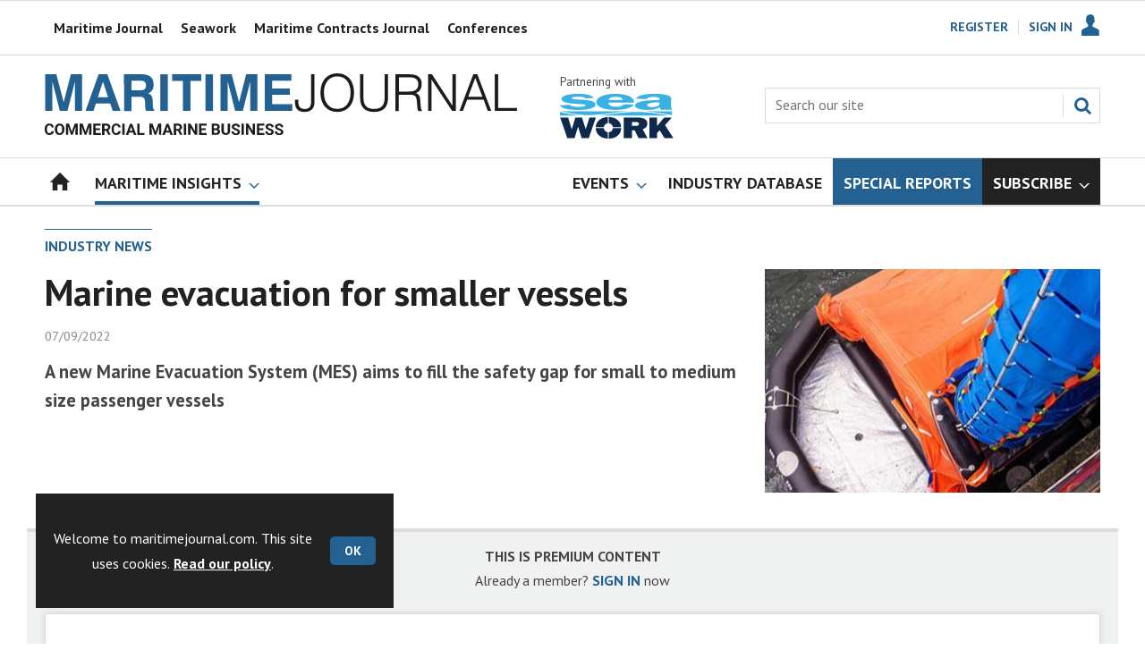

--- FILE ---
content_type: text/html; charset=utf-8
request_url: https://www.maritimejournal.com/industry-news/marine-evacuation-for-smaller-vessels/1476172.article
body_size: 22609
content:

<!DOCTYPE html>
<html lang="en">
<head>
	<meta charset="utf-8">
<link rel="preload" as="style" href="/Magazine/core.css?p=7875617672494637">
<link rel="preload" as="script" href="/Magazine/core.js?p=7875617672494637">
	
	<link rel="preload" as="image" href="https://d3oegytn6n7k3n.cloudfront.net/Pictures/100x67/0/2/6/264026_mes_61290_crop.jpg" imagesrcset="https://d3oegytn6n7k3n.cloudfront.net/Pictures/100x67/0/2/6/264026_mes_61290_crop.jpg 100w,https://d3oegytn6n7k3n.cloudfront.net/Pictures/380x253/0/2/6/264026_mes_61290_crop.jpg 380w" imagesizes="(max-width:767px) 100px, 380px" />

	
	



<title>Marine evacuation for smaller vessels | News | Maritime Journal</title>
<meta name="description" content="A&nbsp;new Marine Evacuation System&nbsp;(MES) aims to fill the safety gap for small to medium size passenger vessels" />
<meta name="viewport" content="width=device-width, initial-scale=1" />


<meta name="momentnowdate" content="2026-01-18 09:44:20.691"/>
<meta name="momentlocale" content="en-gb"/>
<meta name="momentlocaleformat" content="DD/MM/YYYY"/>
<meta name="momentrelative" content="false"/>
<meta name="momentrelativeformat" content="YYYY,MM,DD"/>
<meta name="momentrelativemorethan" content="10"/>

	
	
	<meta name="robots" content="noarchive" />
<meta name="pubdate" content="Wed, 07 Sep 2022 11:23 GMT" />
<link rel="canonical" href="https://www.maritimejournal.com/industry-news/marine-evacuation-for-smaller-vessels/1476172.article" />
<meta name="blockthis" content="blockGA" />
<meta name="showwallpaper" content="true" />
<meta name="navcode" content="250" />
<meta name="primarynavigation" content="Industry News ,Maritime Insights" />	
	
	<meta property="og:title" content="Marine evacuation for smaller vessels" />
<meta property="og:type" content="Article" />
<meta property="og:url" content="https://www.maritimejournal.com/industry-news/marine-evacuation-for-smaller-vessels/1476172.article" />
<meta property="og:site_name" content="Maritime Journal" />
<meta property="og:description" content="A new Marine Evacuation System (MES) aims to fill the safety gap for small to medium size passenger vessels" />
<meta property="og:image:width" content="1024" />
<meta property="og:image:height" content="536" />
<meta property="og:image" content="https://d3oegytn6n7k3n.cloudfront.net/Pictures/1024x536/0/2/6/264026_mes_61290_crop.jpg" />
<meta property="og:image:alt" content="The new MES solution builds on Survitec’s success and growing market share in the larger cruise ship market" />
<meta property="og:image" content="https://d3oegytn6n7k3n.cloudfront.net/Pictures/1024x536/0/2/4/264024_mes_61290.jpg" />
<meta property="og:image:alt" content="The new MES solution builds on Survitec’s success and growing market share in the larger cruise ship market" />

<meta property="twitter:card" content="summary_large_image" />
<meta property="twitter:title" content="Marine evacuation for smaller vessels" />
<meta property="twitter:description" content="A new Marine Evacuation System (MES) aims to fill the safety gap for small to medium size passenger vessels" />
<meta property="twitter:image:src" content="https://d3oegytn6n7k3n.cloudfront.net/Pictures/1120xAny/0/2/6/264026_mes_61290_crop.jpg" />
<meta property="twitter:image:alt" content="The new MES solution builds on Survitec’s success and growing market share in the larger cruise ship market" />	

	
<link rel="icon" href="/magazine/dest/graphics/favicons/favicon-32x32.png" />
<!--[if IE]><link rel="shortcut icon" href="/magazine/dest/graphics/favicons/favicon.ico" /><![endif]-->
<link rel="apple-touch-icon-precomposed" href="/magazine/dest/graphics/favicons/apple-touch-icon-precomposed.png" />
<meta name="msapplication-TileImage" content="/magazine/dest/graphics/favicons/mstile-144x144.png" />
<meta name="msapplication-TileColor" content="#ffffff" />
	
	<link href="/Magazine/core.css?p=7875617672494637" rel="stylesheet" type="text/css">
<link href="/Magazine/print.css?p=7875617672494637" rel="stylesheet" type="text/css" media="print">


	
<script src="https://cdnjs.cloudflare.com/ajax/libs/jquery/3.4.1/jquery.min.js" integrity="sha256-CSXorXvZcTkaix6Yvo6HppcZGetbYMGWSFlBw8HfCJo=" crossorigin="anonymous" referrerpolicy="no-referrer"></script>
	
<script>var newLang={"more":{"default":"Show more","searchtype":"Show more","searchdates":"Show more"},"less":{"default":"Show fewer","searchtype":"Show fewer","searchdates":"Show fewer"},"show":{"default":"show"},"hide":{"default":"hide"},"caption":{"show":"show caption","hide":"hide caption"},"carousel":{"play":"play slideshow","pause":"pause slideshow"}};</script>
	<script type="text/javascript">
					var IPState = {
					
						useripstate: false,
						useripname: ''
						
					};
				</script>
<script type="text/javascript">
          
					window.dataLayer = window.dataLayer || [];
					window.dataLayer.push({'StoryID':'1476172'});
					window.dataLayer.push({'StoryFormatProperty':'N'});
					
					window.dataLayer.push({'StoryCategories':'|Accessories &amp; Equipment|'});
					
					window.dataLayer.push({'StoryLayout':'Standard'});
					window.dataLayer.push({'StoryWidth':'standard width'});
					
					
					window.dataLayer.push({'StoryLayoutCode':'1'});
					
					window.dataLayer.push({'StoryFormatCode':'1096'});
					
					window.dataLayer.push({'StoryTypeCode':'1034'});
					
					window.dataLayer.push({'StoryCategoriesCodes':'|460004|'});
					
					window.dataLayer.push({'StoryFullNavPath':'|1|163|250|'});
					       
					window.dataLayer.push({'UserID':undefined});
					window.dataLayer.push({'NavCode':'250'});
					window.dataLayer.push({'MicrositeNavCode':'-1'});
					window.dataLayer.push({'NavKey':'250'});
          
          window.dataLayer.push({'NavigationAreaNavCode':'163'});
          </script>
<script type="text/javascript">
//dataLayer array declaration
window.dataLayer = window.dataLayer || [];
window.dataLayer.push({'UserStateLoggedIn':'False'});
window.dataLayer.push({'AccessStatus':'Denied'});
window.dataLayer.push({'Template':'Story'});
window.dataLayer.push({'Pubcode':'2'});
window.dataLayer.push({'PublicationName':'Maritime Journal'});
window.dataLayer.push({'Title':'Marine evacuation for smaller vessels | News'});
window.dataLayer.push({'StoryAccessControl':'Private'});
window.dataLayer.push({'StoryFormat':'Article'});
window.dataLayer.push({'StoryType':'News'});
window.dataLayer.push({'Headline':'Marine evacuation for smaller vessels'});
window.dataLayer.push({'LongHeadline':undefined});
window.dataLayer.push({'Intro':'A new Marine Evacuation System (MES) aims to fill the safety gap for small to medium size passenger vessels'});
window.dataLayer.push({'Catchline':undefined});
window.dataLayer.push({'Synopsis':undefined});
window.dataLayer.push({'Standfirst':'A new Marine Evacuation System (MES) aims to fill the safety gap for small to medium size passenger vessels.'});
window.dataLayer.push({'Answer':undefined});
window.dataLayer.push({'Source':undefined});
window.dataLayer.push({'Refs':undefined});
window.dataLayer.push({'Class':undefined});
window.dataLayer.push({'Credits':undefined});
window.dataLayer.push({'Postscript':undefined});
window.dataLayer.push({'PrimaryNav':'|Main navigation|Maritime Insights|Industry News|'});
window.dataLayer.push({'PrimaryNavCurrent':'Industry News'});
window.dataLayer.push({'FullNavPath':'|1|163|250|'});
window.dataLayer.push({'PrimaryNavCodeCurrent':'250'});
window.dataLayer.push({'CategoryCodes':'|460004|'});
window.dataLayer.push({'Tags':'|Safety|Survitec|Survival|MES|Marine Evacuation System|Life Preservation|'});
window.dataLayer.push({'Bylines':undefined});
window.dataLayer.push({'IssueDate':'15-06-2021'});
window.dataLayer.push({'IssueDateTime':'15-06-2021 15:17:28'});
window.dataLayer.push({'PublishDate':'07-09-2022'});
window.dataLayer.push({'PublishDateTime':'07-09-2022 11:23:00'});
window.dataLayer.push({'BrowseJobsURL':undefined});
window.dataLayer.push({'PartyActiveProductIDs':undefined});
</script>
	<link href='https://fonts.googleapis.com/css?family=PT+Sans:400,700&display=swap' rel='stylesheet' type='text/css'>


<!-- START styles for subsPromo -->
<style>

	.grid .spinVideo .videoPreview-container .videoPreview-details .videoPreview-social-sharing ul{
		display: flex;
		gap: 5px;
		justify-content: center;
	}
	.desktopNavigation ul.main > li.highlightnav-brand {
		background-color: #236192;
	}
	.desktopNavigation ul.main > li.highlightnav-brand span, .desktopNavigation ul.main > li.highlightnav-brand span:hover {
		color: #fff;
	}
	.desktopNavigation ul.main > li.hasChildren.highlightnav-brand > a > span::before, .desktopNavigation ul.main > li.hasChildren.highlightnav-brand > span::before, .i-navigation-dropdown-sub {
		background-position: -459px -517px;
	}
	.desktopNavigation ul.main > li.hasChildren.highlightnav-brand > a > span::after, .desktopNavigation ul.main > li.hasChildren.highlightnav-brand > span::after, .i-navigation-dropdown-hover-sub {
		background-position: -445px -517px;
	}
	.subsPromo.container {
		background-color: #F0F2F2;
		overflow: hidden;
		position: relative;
	}
	.subsPromo.container h2 {
		background-color: #236192;
		color: #fff;
		padding: 17px 120px 60px 20px;
		font-weight: 400;	
		text-transform: uppercase;
	}
	.subsPromo.container h2 span {		 
		font-weight: 700;
	}
	.subsPromo.container h3 {
		color: #222;
		margin-bottom: 12px;
	}
	.subsPromo.container .sleeve {
		background-color: #fff;
		padding: 20px;
		margin: -60px 20px 20px;
	}
	.subsPromo.container .sleeve .column.left p {
		margin-bottom: 22px;
	}
	.subsPromo.container .sleeve .column.left p strong {

		font-weight: 700;
	}
	.subsPromo.container .sleeve .column.left p.reduceMargin {
		margin-bottom: 10px;
	}
	.subsPromo.container .sleeve .column .promoImage {
		display: none;
	}

	.ad-style1 .sleeve>div {
		padding: 0px;
	}	


	@media screen and (min-width: 768px) {
		.subsPromo.container h3 {
			margin-bottom: 20px;
		}
		.subsPromo.container .sleeve .column.left p {
			margin-bottom: 30px;
		}

	}
	@media screen and (min-width: 1024px) {
		.subsPromo.container .sleeve .row {
			display: flex;
			flex-direction: row;
			flex-wrap: wrap;
			width: 100%;
		}
		.subsPromo.container .sleeve .column {
			display: flex;
			flex-direction: column;
			flex-basis: 100%;
			flex: 1;
		}
		.subsPromo.container .sleeve .column.left {
			padding-right: 15%;
		}
		.subsPromo.container .sleeve .column .promoImage {
			display: block;
			position: absolute;
			right: 70px;
			bottom: -10px;
			margin-bottom: 0;
		}
	}

	@media screen and (min-width: 1280px) {
		.subsPromo.container .sleeve .column.left {
			padding-right: 5%;
		}
	}

	img .img_ad {
		width: 1180px!important;
		height: 140px!important;
	}

	.grid .gridLayout ul li h2 {
		font-size: 1.15rem;
		line-height: 1.302rem;
	}

</style>
<!-- END styles for subsPromo -->

<!-- Accordion Styles -->
<style>
	.accordion {
		background-color: #eee;
		color: #444;
		cursor: pointer;
		padding: 18px;
		width: 100%;
		border: none;
		text-align: left;
		outline: none;
		font-size: 15px;
		transition: 0.4s;
		border-radius: 6px;
		position: relative;
		display: -webkit-box;
		display: -ms-flexbox;
		display: flex;
		-webkit-box-align: center;
		-ms-flex-align: center;
		align-items: center;
	}

	.accordion:after {
		content: '';
		position: absolute;
		right: 20px;
		transform: rotate(0deg);
		transition: transform 250ms;
		width: 0;
		height: 0;
		border-style: solid;
		border-width: 8px 0 8px 9px;
		border-color: transparent transparent transparent #888;
	}

	.accordion.active:after {
		transform: rotate(90deg);
	}

	.accordion.active + .panel {
		max-height: 600px;
		overflow: auto;
	}

	.accordion.active .vector-icon {
		transform: rotate(90deg);
	}

	.accordion.active, .accordion:hover {
		background-color: #ccc; 
	}

	.accordion+.panel {
		padding: 0 18px;
		max-height: 0;
		background-color: white;
		overflow: hidden;
		transition: max-height linear 250ms;
	}

</style>
<!-- Accordion Styles End -->

<!-- Fixes applied -->
<style>

	/* Change video player black background to something else - default of #0000 is fully transparent black */
	:root {
		--video-layout-page-colour: #0000;
	}

	.storyLayout.video ~ .videoTop {
		background-color: var(--video-layout-page-colour) !important;
	}

	.storyLayout.video ~ .videoTop .inner-sleeve {
		background-color: var(--video-layout-page-colour) !important;
	}

	/* Story Title */

	.storyLayout.video ~ .videoTop .story_title h1 {
		color: #222;
	}

	/* Primary Nav */

	.storyLayout.video ~ .videoTop .byline a, .storyLayout.video ~ .videoTop .storyPrimaryNav a {
		color: #236192;
		border-top: 1px solid #236192;
	}

	/* Related Videos */

	.storyLayout.video ~ .videoTop .relatedvideos .extras_heading h3 {
		color: #222;
	}

	.storyLayout.video ~ .videoTop .relatedvideos ul li .storyDetails h3 a {
		color: #222;
	}

	/* small lines */

	.videoStory-aside::before {
		background-color: #236192 !important;
	}
	.storyLayout.video ~ .videoTop .relatedvideos .extras_heading {
		margin-left: 10px;
		border-top: 1px solid #236192 !important;
	}

	/* Margin */
	.videoTop {
		margin-bottom:0px !important;
	}

	.masthead .leaderboard {
		padding: 0 !important;
	}

	a.button {
		text-decoration: none !important;
	}

	a.button:hover {
		color: #fff !important;
	}

	.storyLayout.video ~ .videoTop .byline a:hover {
		color: #222;
	}
	/* END video custom colours */

	/* Makes dropdown menu adjust to fit the height of content */
	.desktopNavigation .dropdown>.inner-sleeve {
		height: 100%;
		overflow: hidden;
	}
	/* END dropdown menu */

	@media screen and (min-width: 1024px){
		.masthead .mast {
			padding: 20px 0 20px;
		}
		#wrapper_sleeve {
			margin-top: 25px;
		}
		body:not(.story-full-layout) .tab-widget-5 {
			min-height: 500px !important; 
		}
		.dt-ad-140 {
			min-height:140px;
		}
	}

	/* Audio Stories Height Fix */
	.audioblock iframe{
		height:100px;
	}

	@media screen and (min-width: 1205px){
		.audioblock iframe{
			height:160px;
		}
	}

	@media screen and (max-width: 1024px) and (min-width: 808px){
		.audioblock iframe{
			height:160px;
		}
	}
	/* END Audio Stories Height Fix */


	/* Enable smooth scrolling with jump links */

	html {
		scroll-behavior: smooth;
	}

	/* Video Layout in News - Fix height with Fireplace */
	@media screen and (min-width: 1054px) {
		.grid .spinVideo .videoPreview-container .videoPreview-video .videoblock {
			padding-bottom: 422px;
		}
	}

	/* 1220 Wallpaper Undernav Limit Width */

	.wallpaper-applied.site-width-1220 .ad-style1 {
		max-width: 1220px;
		margin: auto;
		border-bottom: none;
		position: sticky;
		top: 52px;
	}

	/* 1220 Wallpaper Width Fixes */

	@media screen and (min-width: 1024px) {
		.wallpaper-applied .contentWrapper {
			padding-right: 7%;
			width: 107%;
		}
		.wallpaper-applied .relatedArticles.latestVideos .extrasStory ul {
			width: 107%;
		}
		.wallpaper-applied .contentWrapperLeft {
			border: 0 none !important;
			padding-left: 0 !important;
			margin-left: -8.055% !important;
			width: 108.055% !important;
		}
	}

	@media screen and (min-width: 1024px) {
		.wallpaper-applied .relatedArticles.latestVideos .extrasStory ul {
			width: 107%;
		}
	}

	/* Headers Width */

	.spin-header.hasBackground.imageBackground {
		min-height: 260px;
	}

	.spin-header.hasBackground {
		padding: 0px;
	}

	.wallpaper-applied:not(.story-is-group) #wrapper_sleeve > :first-child {
		padding-top: 25px;
	}

	@media screen and (min-width:1220px){
		.spin-header.hasBackground:not(.boxedContent) {
			margin: -25px 0px 25px;
			width: 1220px;
			position: relative;
			left: -20px;
		}
	}

	@media screen and (min-width: 1024px) {
		.spin-header.hasBackground {
			margin-top: -31px;
			margin-bottom: 0px;
		}
	}

	@media screen and (min-width: 768px) {
		.wallpaper-applied .spin-header.hasBackground:not(.boxedContent) {
			width: 1220px;
			margin-top: -25px;
		}
	}

	/* Size of lists */
	ol li, ul li {
		margin-bottom: 0px;
	}

	/* Custom headers */

	.custom-header {
		height: 100px;
		background: #222;
		color: #fff;
		margin-bottom: 0px !important;
		padding: 10px;
		min-width: 320px; 
		text-align:right;
		display: flex;
		justify-content: center;
	}

	.custom-header img {
		width: 80px;
		height: 80px;
	}

	.custom-header h2 {
		color:#fff;
		font-size: 1.424rem;
		line-height: 1.802rem;
		margin-bottom:0px;
		margin-left: 10px;
		text-transform: uppercase;
	}

	.custom-header h2 a {
		color:#fff;
	}

	.custom-header-media {
		background: black;
		color: #fff;
		margin-bottom: 10px;
		min-width: 320px;
		text-align: center;
	}

	.custom-header-media-title-wrapper {
		display: flex;
		flex-direction: row;
		justify-content: center;
		align-items: center;
		width: fit-content;
		margin: auto;
	}

	.custom-header-media-title-wrapper::before {
		content: url('d3oegytn6n7k3n.cloudfront.net/Pictures/50xAny/P/web/f/a/k/microphone_742421.png');
		margin-right: 5px;
	}

	.custom-header-media h1, .custom-header-media h2, .custom-header-media h3, .custom-header-media h4 {
		color:#fff;
		margin-bottom:0px;
	}

	.custom-header-media h4 {
		text-align: left;
	}

	.custom-header-media h1, .custom-header-media h2 {
		border-bottom: 4px solid #679AC9;
	}

	.custom-header-text-container {
		margin: auto 0 auto 0;
	}

	@media screen and (max-width: 766px) {
		.custom-header-media {
			margin-left: -10px;
			margin-right: -10px;
		}
	}

	@media screen and (max-width: 766px) {
		.custom-header-media {
			margin-left: -10px;
			margin-right: -10px;
		}
	}

	/* Scroller Consistent Height */

	@media screen and (min-width: 766px){
		.picCarousel .swiper-container {
			min-height: 450px;
		}
	}

	.desktopNavigation ul.main {
		white-space: break-spaces;
	}

	/* Fix for highlightnav not showing */

	.desktopNavigation ul.main {
		white-space: break-spaces;
	}

	/* Bullet Points Bottom Margins */

	ul li {
		margin-bottom: 0px;
	}

	/* Directories Fix */

	.full-container {
		position: static;
		margin-left: 0px;
		margin-right: 0px;
		width: 100%;
	}

	.directories .company-header {
		position: static;
	}

	@media screen and (min-width: 1280px) {
		.directories.wallpaper-applied .contactus__header .contactus__header_location::after, .directories.wallpaper-applied .contactus__header .contactus__header_location::before {
			left: 501px;
		}
	}

	/* Border for scrollers */

	.spin2scroller .thumbs li .picture a, .grid .spinLayout .picture a {
		border: 1px solid #dcdcdc;
	}

	/* Tags and auto-more page capitalisation */

	.searchDetails h1 {
		text-transform: capitalize;
	}

	.topicsList li a {
		text-transform: capitalize;
	}

	/* Breadcrumb */

	.i-chevron-double-left, .spin-header .spin-header-wrapper .spin-header-content .breadcrumb-link::before {
		background-position: 0px 0px;
		background-image: url(https://d34est9f09omuk.cloudfront.net/Pictures/web/d/r/h/breadcrumbmj_69494.svgz);
		width: 12px;
		height:12px;
		margin-top: 2px;
		margin-right: 6px;
	}

	.i-chevron-double-left-white, .spin-header .spin-header-wrapper .spin-header-content .breadcrumb-link:hover::before {
		background-position: 0px 0px;
		background-image: url(https://d34est9f09omuk.cloudfront.net/Pictures/web/v/w/k/breadcrumbhover_537360.svgz);
		width: 12px;
		height:12px;
		margin-top: 2px;
		margin-right: 6px;
	}

	/* image bugfix */
	.inline_image img[width][height]:not(.zoomable-image) {
		contain: unset;
	}

	/* Consistent padding for factfiles */
	.factfile p:last-of-type {
		margin-bottom: 0px;
	}

	/* Transparent thumbnail compatability */
	.grid .spinLayout .picture a {
		background-color: transparent;
	}

	/* Read more margins */
	.grid.relatedArticles .gridLayout {
		margin-bottom: 0px;
	}

	/* Save space by hiding comments when not enabled */
	.container.commentContainer.restrictedcontent {
		display: none;
	}

	/* Add style that allows original image widths in SPIN blocks */
	.img-original-width img {
		width: revert-layer;
	}

	/* Newsletter Rows */
	.newsletter-rows-2 {
		min-height: 100%;
	}

	/* Fix Tiles on mobile */
	@media screen and (max-width: 480px){
		.grid .spinTileBlock .sleeve > ul {
			flex-direction: column;
			flex-wrap: unset;
		}
	}

	/* Add class for no-padding headers */
	.no-bottom-pad:not(.hasBackground) {
		padding: 0 0 0px !important;
	}

	/* Consistent padding for factfiles */
	.factfile p:last-of-type {
		margin-bottom: 0px;
	}

	/* spinPromo edits */
	.spinPromo h2 {
		text-align:center;
		color: #236192;
	}

	.spinPromo img, .spinPromo .button {
		width:100%;
	}

	.spinPromo > div > div {
		width: 50%;
	}

	/* Fix for YouTube/Vimeo padding differences */
	.videoblock {
		height: 0px;
	}

	/* Gallery slider captions full width */
	.swiper-slide .caption {
		width: 100% !important;
	}

	/* Header Style update */
	.storytext h2 {
		padding: 20px 0px 10px;
		font-size: 1.5rem;
		line-height: 1.8rem;
	}

	/* Shadow for Magazine Cover */

	.magazine-cover img {
		box-shadow: #dcdcdc 0px 0px 10px 10px;
	}

</style>
<!-- END Fixes Applied -->

<!--| SVG OVERRIDE | Twitter > X |-->
<style>
	.footer .footerSocialTwitter {
		background-repeat: no-repeat;
		background-image: url(https://d34est9f09omuk.cloudfront.net/Pictures/web/i/r/x/mjsvgx_397726.svgz);
		display: inline-block;
	}
	.footer .footerSocialTwitter, .i-social-large-twitter {
		background-position: -260px -238px;
	}
	.footer .footerSocialTwitter:hover, .i-social-large-twitter-on {
		background-position: -208px -238px;
	}
	/*
	bioIntro .socialMediaLinks ul li a.twitter, .contactList ul li .socialMediaLinks ul li a.twitter, .grid .spinVideo .videoPreview-container .videoPreview-details .videoPreview-social-sharing .twitter, .pageOptions .twitter, .storyAuthorComponent .storyAuthor .storyAuthorDetails .socialMediaLinks ul li a.twitter, .bioIntro .socialMediaLinks ul li a.twitter {
	background-repeat: no-repeat;
	background-image: url(https://d34est9f09omuk.cloudfront.net/Uploads/b/z/n/_extrasvgx_572380.svgz);
	display: inline-block;
	}
	.pageOptions .twitter {
	background-position: -360px -368px;
	}
	.pageOptions .twitter:hover {
	background-position: -324px -368px;
	}
	.grid .spinVideo .videoPreview-container .videoPreview-details .videoPreview-social-sharing .twitter {
	background-position: -324px -332px;
	}
	.grid .spinVideo .videoPreview-container .videoPreview-details .videoPreview-social-sharing .twitter:hover {
	background-position: -288px -332px;
	}
	.bioIntro .socialMediaLinks ul li a.twitter {
	background-position: -360px -368px;
	}
	.bioIntro .socialMediaLinks ul li a.twitter:hover {
	background-position: -324px -368px;
	}
	*/
</style>
<style type="text/css">.inline_image img[width][height]:not(.zoomable-image) {contain: unset;}</style>

<style>


.microsite .masthead .mast {
    background: #fff;
    border-bottom: 0px solid #fff;
}



.desktopNavigation .subnav .navprom {
text-transform: uppercase;
font-stretch: expanded;
font-size: 1.425rem;
line-height: 3.525rem;
font-weight: 700;
border-bottom: 1px solid #888;
margin-bottom: 0px;
 }
 

.highlightnav2 {
    background-color: #236192;
}








.grid .gridLayout ul li h2 {
    font-size: 1.15rem;
    line-height: 1.302rem;
}


.grid .gridLayout ul li .subSleeve .story-type .storyType, .grid .spinLayout .story-type .storyType  {
    border-radius: 4px;
    display: inline-block;
    text-decoration: none;
    vertical-align: top;
    padding: 0px 0px !important;
    background: #fff !important;
    font-size: 1.089rem;
    line-height: 1rem;
    transition: color 0ms,background-color .3s ease;
}


.grid .gridLayout ul li .subSleeve {
    padding-bottom: 10px;
}

.grid .column>* {
    margin-bottom: 22px;
}

.masthead .leaderboard {
    padding: 15px 0 15px;
}

.tabbedblocks.mostThis li {
    padding: 10px 0;
}

.grid .gridLayout ul li .subSleeve .story-type .storyType:hover, .grid .spinLayout .story-type .storyType:hover {
     color: #222;
}

#wrapper_sleeve {
    margin-top: 25px;
}


}





</style>
<script>
	function getDataLayerVal(keyVal) {
		for (var i = 0; i < window.dataLayer.length; i++) {
			if (dataLayer[i][keyVal] !== undefined) {
				return dataLayer[i][keyVal];
			}
		}
	}
</script>


<!-- Start GPT Tag -->
<script async src='https://securepubads.g.doubleclick.net/tag/js/gpt.js'></script>
<script>


	// Function to extract values from <meta> elements
	function getMetaContentByName(name,content){
		var content = (content==null)?'content':content;
		return document.querySelector("meta[name='"+name+"']").getAttribute(content);
	}

	var showwallpaper; 
	if(document.querySelector('meta[name="showwallpaper"]')) { 
		showwallpaper = document.querySelector('meta[name="showwallpaper"]').content; 
	}

	window.googletag = window.googletag || {cmd: []};
	googletag.cmd.push(function() {

		var mapLB = googletag.sizeMapping()
		.addSize([1024,0], [[1180, 140], [1180, 100], [970, 90], [970, 250]])
		.addSize([768, 0], [[728, 90],[468, 60]])
		.addSize([320, 0], [[320, 50], [320, 100]])
		.addSize([601, 0], [[468, 60]])
		.build();

		var mapLBsml = googletag.sizeMapping()
		.addSize([1024,0], [[1180, 100], [970, 90], [970, 250]])
		.addSize([768, 0], [[728, 90],[468, 60]])
		.addSize([320, 0], [[320, 50], [320, 100]])
		.addSize([601, 0], [[468, 60]])
		.build();

		var mapLBUN = googletag.sizeMapping()
		.addSize([1024,0], [[1220, 100], [1220, 250], [1220, 100], [1180, 100], [970, 90], [970, 250]])
		.addSize([768, 0], [[728, 90],[468, 60]])
		.addSize([320, 0], [[320, 50], [320, 100]])
		.addSize([601, 0], [[468, 60]])
		.build();

		var mapMPU = googletag.sizeMapping()
		.addSize([1024,0], [[300, 250], [300, 600]])
		.addSize([728, 0], [[300, 250], [300, 600]])
		.addSize([601, 0], [[300, 250], [300, 600]])
		.addSize([320, 0], [[300, 250], [300, 600]])
		.build();

		var mapWP = googletag.sizeMapping()
		.addSize([1024,0], [[8, 8]])
		.addSize([768, 0], [[8, 8]])
		.addSize([601, 0], [[8, 8]])
		.addSize([302, 0], [[8, 8]])
		.addSize([1220,0], [[1, 1]])
		.build();

		var mapWallpaper = googletag.sizeMapping()
		.addSize([0, 0], [])
		// 1220, 0
		.addSize([1220, 0], [1,1])
		.build();


		googletag.defineSlot('/22591691749/mml-mj/leader1', [[1180,140],[1180, 100],[970,90],[970,250],[728,90],[468,60],[320,50],[320,100]], 'div-gpt-ad-7217426-1')
			.defineSizeMapping(mapLB)
			.addService(googletag.pubads());
		googletag.defineSlot('/22591691749/mml-mj/leader2', [[1180,140],[1180, 100],[970,90],[970,250],[728,90],[468,60],[320,50],[320,100]], 'div-gpt-ad-7217426-2')
			.defineSizeMapping(mapLBsml)
			.addService(googletag.pubads());
		googletag.defineSlot('/22591691749/mml-mj/leader3', [[1180,140],[1180, 100],[970,90],[970,250],[728,90],[468,60],[320,50],[320,100]], 'div-gpt-ad-7217426-3')
			.defineSizeMapping(mapLBsml)
			.addService(googletag.pubads());
		googletag.defineSlot('/22591691749/mml-mj/leader4', [[1180,140],[1180, 100],[970,90],[970,250],[728,90],[468,60],[320,50],[320,100]], 'div-gpt-ad-7217426-4')
			.defineSizeMapping(mapLBsml)
			.addService(googletag.pubads());
		googletag.defineSlot('/22591691749/mml-mj/mpu1', [[300,250]], 'div-gpt-ad-7217426-5')
			.defineSizeMapping(mapMPU)
			.addService(googletag.pubads());
		googletag.defineSlot('/22591691749/mml-mj/mpu2', [[300,250],[300,600]], 'div-gpt-ad-7217426-6')
			.defineSizeMapping(mapMPU)
			.addService(googletag.pubads());
		googletag.defineSlot('/22591691749/mml-mj/mpu3', [[300,250],[300,600]], 'div-gpt-ad-7217426-7')
			.defineSizeMapping(mapMPU)
			.addService(googletag.pubads());
		googletag.defineSlot('/22591691749/mml-mj/mpu4', [[300,250],[300,600]], 'div-gpt-ad-7217426-8')
			.defineSizeMapping(mapMPU)
			.addService(googletag.pubads());
		googletag.defineSlot('/22591691749/mml-mj/mpu5', [[300,250],[300,600]], 'div-gpt-ad-7217426-9')
			.defineSizeMapping(mapMPU)
			.addService(googletag.pubads());
		googletag.defineSlot('/22591691749/mml-mj/mpu6', [[300,250],[300,600]], 'div-gpt-ad-7217426-10')
			.defineSizeMapping(mapMPU)
			.addService(googletag.pubads());
		googletag.defineSlot('/22591691749/mml-mj/undernav', [[1220,100],[1220,250],[1180,100],[1180,140],[1024,250],[970,90],[970,250],[728,90],[468,60],[320,50],[320,100]], 'div-gpt-ad-7217426-11')
			.defineSizeMapping(mapLBUN)
			.addService(googletag.pubads());
		googletag.defineOutOfPageSlot('/22591691749/mml-mj/popup', 'div-gpt-ad-7217426-13')
			.addService(googletag.pubads());

		// Pass the value of the ‘navcode’ meta element to GAM as ‘navcode’ (to be used as a ‘key-value’)
		googletag.pubads().setTargeting("navcode",getMetaContentByName("navcode"));	
		googletag.pubads().setTargeting("primarynavigation",getMetaContentByName("primarynavigation"));	
		googletag.pubads().setTargeting("storycode",getDataLayerVal('StoryID'));
		googletag.pubads().setTargeting("StoryCategories",getDataLayerVal('StoryCategories'));
		googletag.pubads().setTargeting("jobtitle",getDataLayerVal('jobtitle'));
		googletag.pubads().setTargeting("coactivity",getDataLayerVal('coactivity'));
		googletag.pubads().setTargeting('slug', document.location.pathname.substr(document.location.pathname.lastIndexOf('/')));
		googletag.pubads().setTargeting("storytype",getDataLayerVal('StoryType'));
		googletag.pubads().setTargeting('url', window.location.pathname.split( '/' )/*[1]*/);

		//    googletag.pubads().enableSingleRequest();
		googletag.pubads().collapseEmptyDivs();
		//    googletag.pubads().setCentering(true);
		googletag.enableServices();
		//  });


		// check if wallpaper is defined, is set to be shown on this page and screen width is greater than 1220
		if (document.querySelector('#div-gpt-ad-7217426-12') && showwallpaper) {
			var wallpaperSlot = googletag.defineOutOfPageSlot('/22591691749/mml-mj/wallpaper', 'div-gpt-ad-7217426-12').defineSizeMapping(mapWallpaper).addService(googletag.pubads()).setTargeting('url', document.location.pathname);
			googletag.pubads().addEventListener('slotRenderEnded', function(event) {
				if((event.slot.getSlotElementId() == wallpaperSlot.getSlotElementId()) && !event.isEmpty) {
					if(document.querySelector('.wallpaper-ad[data-site-width-1220]')) {
						document.body.className += ' ' + 'site-width-1220';
					}
					if(showwallpaper === "true") {
						document.body.className += ' ' + 'wallpaper-applied';
						$(window).trigger('wallpaper:advert');
					}
				}
			});
		};

		googletag.pubads().collapseEmptyDivs();
		googletag.enableServices();

	});

	// position wallpaper from top to sit under main navigation
	window.addEventListener('message', receiveMessage, false);

	function positionWallpaperFromTop() {
		if(!window.IntersectionObserver) return;
		var observer = new IntersectionObserver(entries => {
			if (entries[0].isIntersecting) {
				var wallpaperElement = document.querySelector('.wallpaper-ad').getElementsByTagName('div')[0];
				wallpaperElement.style.top = (document.querySelector('#masthead').getBoundingClientRect().bottom + window.scrollY) + 'px'
			} else {
				document.querySelector('#wrapper_sleeve').style.top = '0';
			}
		});
		observer.observe(document.querySelector('#masthead'));
	}

	function receiveMessage(event) {
		if(event.data == 'wallpaper-fireplace' || event.data == 'wallpaper-standard') {
			document.body.classList.add(event.data)
			positionWallpaperFromTop()
		}
	}

	$(window).on('abacus:cookienotice:show', function() {
		positionWallpaperFromTop();
	});

	$(window).on('abacus:cookienotice:hide', function() {
		positionWallpaperFromTop();
	});

</script>


<!-- End GPT Tag -->

<!-- Hotjar Tracking Code for https://www.maritimejournal.com/ -->
<script>
	(function(h,o,t,j,a,r){
		h.hj=h.hj||function(){(h.hj.q=h.hj.q||[]).push(arguments)};
		h._hjSettings={hjid:815141,hjsv:6};
		a=o.getElementsByTagName('head')[0];
		r=o.createElement('script');r.async=1;
		r.src=t+h._hjSettings.hjid+j+h._hjSettings.hjsv;
		a.appendChild(r);
	})(window,document,'https://static.hotjar.com/c/hotjar-','.js?sv=');
</script>

	
	<!-- Google Tag Manager -->
<script>(function(w,d,s,l,i){w[l]=w[l]||[];w[l].push({'gtm.start':
new Date().getTime(),event:'gtm.js'});var f=d.getElementsByTagName(s)[0],
j=d.createElement(s),dl=l!='dataLayer'?'&l='+l:'';j.async=true;j.src=
'https://www.googletagmanager.com/gtm.js?id='+i+dl;f.parentNode.insertBefore(j,f);
})(window,document,'script','dataLayer','GTM-NPBDLC');</script>
<!-- End Google Tag Manager -->

<!-- AB Google Tag Manager -->
<script>(function(w,d,s,l,i){w[l]=w[l]||[];w[l].push({'gtm.start':
new Date().getTime(),event:'gtm.js'});var f=d.getElementsByTagName(s)[0],
j=d.createElement(s),dl=l!='dataLayer'?'&l='+l:'';j.async=true;j.src=
'https://www.googletagmanager.com/gtm.js?id='+i+dl;f.parentNode.insertBefore(j,f);
})(window,document,'script','dataLayer','GTM-MXLHSQR');</script>
<!-- AB End Google Tag Manager -->
<meta name="google-site-verification" content="leFdH86-ICUXGGBg7oLY9qhQCBFb-86LPF2T4uHbt-Q" />

	


</head>
<body id="storyAccess" class="StoryAccess-master js-disabled">
	
	<!-- Google Tag Manager (noscript) -->
<noscript><iframe src="https://www.googletagmanager.com/ns.html?id=GTM-NPBDLC"
height="0" width="0" style="display:none;visibility:hidden"></iframe></noscript>
<!-- End Google Tag Manager (noscript) -->

<!-- AB  Google Tag Manager (noscript) -->
<noscript><iframe src="https://www.googletagmanager.com/ns.html?id=GTM-MXLHSQR"
height="0" width="0" style="display:none;visibility:hidden"></iframe></noscript>
<!-- AB End Google Tag Manager (noscript) -->
	
<!--[if lte IE 10]>
<link rel="stylesheet" href="/CSS/dest/notsupported.css">
<div class="notSupported">
	<div class="sleeve">
		<span id="logo" class="vector-icon i-brand-logo i-brand-logo-dims"></span>
		<h2>
			Your browser is not supported
		</h2>
		<p>
			Sorry but it looks as if your browser is out of date. To get the best experience using our site we recommend that you upgrade or switch browsers.
		</p>
		<p class="buttonContainer">
			<a class="button" href="https://www.google.co.uk/webhp?ion=1&espv=2&ie=UTF-8#q=update+my+browser" target="_blank">Find a solution</a>
		</p>
	</div>
</div>
<![endif]-->
	<script type="text/javascript">document.body.className = document.body.className.replace('js-disabled', ''); document.cookie="_js=1; path=/";</script>
	<div id="cookiePolicy" class="container inlinePopUp" data-menu-open-pushed="true">
  <div class="inner-sleeve">
    <form method="post" action="/">
      <fieldset>
        <div>
          <p>Welcome to maritimejournal.com. This site uses cookies. <a href="https://www.maritimejournal.com/cookie-policy/1430970.article">Read our policy</a>.</p>
          <input type="hidden" name="cookiepolicyaccepted" value="yes" />
          <button type="submit" class="continue">OK</button>
        </div>
      </fieldset>
    </form>
  </div>
</div>


	<div id="wrapper">
		
<ul id="skiplinks"><li><a href="#wrapper_sleeve">Skip to main content</a></li><li><a href="#mainnav">Skip to navigation</a></li></ul>
		
<header id="masthead" class="masthead">
	<div class="htmlContent">
  <!-- GPT AdSlot 12 for Ad unit 'mml-mj/wallpaper' ### Size: [[1,1]] -->
<div id='div-gpt-ad-7217426-12' class="wallpaper-ad" data-site-width-1220>
  <script>
    googletag.cmd.push(function() { googletag.display('div-gpt-ad-7217426-12'); });
  </script>
</div>
<!-- End AdSlot 12 -->
</div>
	
	
	<style>
	.cmn-nav {
		background: white;
		border-top: 1px solid #dcdcdc;
	}

	.cmn-nav a, .cmn-nav a:visited {
		color: #222;
	}

	.cmn-nav ul.main {
		width: 1220px;
		margin: auto;
		padding: 0px;
		display: flex;
		flex-direction: row;
		justify-content: start;
	}

	.cmn-nav ul.main li:first-of-type {
		padding: 0px;
		margin: auto 0px;
		margin-left: 30px;
	}

	.cmn-nav ul.main li {
		display: inline-block;
		margin-left: 20px;
		font-size: 16px;
		font-weight: bold;
		padding: 16px 0px;
	}

	/*.cmn-nav ul.main li.current:before {
	content: "\276F";
	margin-right: 4px;
	color: #51B9E9;
	}*/

	.cmn-nav ul.main li a {
		text-decoration: none;
	}

	.cmn-nav ul.main li/*:not(:first-child)*/ a:hover {
		border-bottom: solid 3px;
		color: #51B9E9;
	}

	#mastsearch fieldset {
		position: relative;
		top: -15px;
	}

	@media screen and (min-width: 1022px) {
		.masthead .mastNav {
			top: -56px;
		}
	}

	@media screen and (max-width: 1022px) {
		.cmn-nav {
			overflow: scroll;
		}
		.cmn-nav ul.main {
			width: max-content;
		}
		.cmn-nav ul.main li:last-of-type {
			margin: auto 20px auto 20px;
		}
		.cmn-nav ul.main li:first-of-type {
			margin-left: 20px;
		}
	}
</style>

<div class="leaderboard">
	<div class="ad">
		<!-- GPT AdSlot 1 for Ad unit 'mml-mj/leader1' ### Size: [[1180,140],[970,90],[970,250],[728,90],[468,60],[320,50],[320,100]] -->
		<div id='div-gpt-ad-7217426-1' class="dt-ad-140 mob-ad-100"> <!--[ dt-ad-140 mob-ad-100 ]-->
			<script>
				googletag.cmd.push(function() { googletag.display('div-gpt-ad-7217426-1'); });
			</script>
		</div>
		<!-- End AdSlot 1 -->
	</div>
	<div class="cmn-nav">
		<ul class="main">
			<!--li>
				<a target="_blank" href="https://www.maritimejournal.com/commercial-marine-network">
					<img style="width: 85px; height: 40px; position: relative; top: 4px;" src="https://d34est9f09omuk.cloudfront.net/Pictures/web/b/f/f/commercialmarinenetwork_766104.svgz" alt="Commercial Marine Network Logo">
				</a>
			</li-->
			<li class="current">
				<a href="https://www.maritimejournal.com/">Maritime Journal</a>
			</li>
			<li>
				<a target="_blank" href="https://www.maritimejournal.com/seawork">Seawork</a>
			</li>
			<li>
				<a target="_blank" href="https://www.maritimecontracts.com/">Maritime Contracts Journal</a>
			</li>
			<li>
				<a target="_blank" href="https://seawork.com/newfront/page/seawork-conferences">Conferences</a>
			</li>
		</ul>
	</div>
</div>
	<div class="mast container full" role="banner" data-multi-toggle-menu>
		<div class="inner-sleeve" data-menu-open-pushed>
			<style>
	.masthead-extra {
		display: flex;
		flex-direction: column;
		float: left;
		max-height: 70px;
		margin-left: 20px;
	}
	.masthead-extra small {
		margin: 0px;
		padding-bottom: 5px;
	}
	.masthead-extra img {
		height: 50px;
		width: auto;
	}
	@media screen and (max-width: 1070px){
		.masthead-extra {
			margin-left: 10px;
		}
		.masthead-extra img {
			height: 40px;	
		}
	}
	@media screen and (max-width: 1022px){
		.masthead-extra {
			display: none;
		}
	}
</style>

<div class="mastheadLogo">
	<a href="/">
		<span class="logoIcon">
			<span class="assistive">Maritime Journal - Comercial maritime business</span>
		</span>
	</a>
</div>
<div id="print_logo">
	<img src="/magazine/dest/graphics/logo/print_logo.png" alt="Maritime Journal brand logo" />
</div>
<div class="masthead-extra">
	<small>Partnering with</small>
	<a href="https://www.seawork.com/" target="_blank">
		<img alt="Seawork" src="d34est9f09omuk.cloudfront.net/Pictures/web/y/k/k/seawork_321003.svgz" />
	</a>
</div>

<!--div class="mastheadLogo">
    <a href="/">
        <span class="logoIcon">
            <span class="assistive">Maritime Journal - Comercial maritime business</span>
        </span>
    </a>
</div>
<div id="print_logo">
    <img src="/magazine/dest/graphics/logo/print_logo.png" alt="Maritime Journal brand logo" />
</div-->
<div class="mastheadMobileLogo">
    <a href="/">
        <span class="logoIcon">
            <span class="assistive">Maritime Journal - Comercial maritime business</span>
        </span>
    </a>
</div>
			
			<div class="mastControls">
				<nav data-multi-toggle-item="" class="mastNav loggedout hide"><span class="toggleIcon"><a href="#mastnav" data-toggle-button=""><span class="assistive">Mast navigation</span></a></span><ul id="mastnav" data-toggle-element=""><li><a href="https://account.maritimejournal.com/register?returl=https%3a%2f%2fwww.maritimejournal.com">Register</a></li><li><a class="popup signIn" href="https://www.maritimejournal.com/sign-in">Sign In</a></li></ul></nav>
				<div class="mastheadSearch hide" data-multi-toggle-item="">
  <span class="toggleIcon">
    <a href="#search" data-toggle-button="">
      <span class="assistive">Search our site</span>
    </a>
  </span>
  <form action="https://www.maritimejournal.com/searchresults" method="get" id="mastsearch" data-toggle-element="">
    <fieldset>
      <div>
        <label for="search">Search our site</label>
        <input type="text" id="search" value="" name="qkeyword" class="text" placeholder="Search our site" />
        <button class="mastSearch" type="submit">Search</button>
      </div>
    </fieldset>
  </form>
</div>
				

<div class="menuToggle">
	<span class="toggleIcon"><a href="#mobilemenu" data-menu-toggle-button=""><span class="assistive">Menu</span></a></span>
</div>
			</div>
		</div>
	</div>
	<div class="menuContainer">
		<div class="mobileMenu" id="mobilemenu">
  <div class="sleeve">
    <a class="menuClose" href="#wrapper">
      <span>Close<span class="assistive"> menu</span></span>
    </a>
    <ul class="main">
      <li class="home-icon">
        <a href="https://www.maritimejournal.com/">
          <span>Home</span>
        </a>
      </li>
      <li class="hasChildren navprom">
        <a href="https://www.maritimejournal.com/" aria-expanded="false">
          <span>Maritime Insights</span>
        </a>
        <ul aria-hidden="true" class="subMenu hide">
          <li class="parentBack">
            <a class="toolbar" href="#">
              <span class="header">Back<span class="assistive"> to parent navigation item</span></span>
              <span class="btn backBtn">
                <i></i>
              </span>
            </a>
          </li>
          <li class="parentNav navprom">
            <a href="https://www.maritimejournal.com/">
              <span>Maritime Insights</span>
            </a>
          </li>
          <li class="hasChildren home-icon">
            <a href="https://www.maritimejournal.com/maritime-insights/industry-news" aria-expanded="false">
              <span>Industry News</span>
            </a>
            <ul aria-hidden="true" class="subMenu hide">
              <li class="parentBack">
                <a class="toolbar" href="#">
                  <span class="header">Back<span class="assistive"> to parent navigation item</span></span>
                  <span class="btn backBtn">
                    <i></i>
                  </span>
                </a>
              </li>
              <li class="parentNav home-icon">
                <a href="https://www.maritimejournal.com/maritime-insights/industry-news">
                  <span>Industry News</span>
                </a>
              </li>
              <li class="">
                <a href="https://www.maritimejournal.com/maritime-insights/industry-news/features-and-videos">
                  <span>Features & Videos</span>
                </a>
              </li>
              <li class="">
                <a href="https://www.maritimejournal.com/maritime-insights/industry-news/appointments">
                  <span>Appointments</span>
                </a>
              </li>
              <li class="">
                <a href="https://www.maritimejournal.com/maritime-insights/industry-news/mergers-and-acquisitions">
                  <span>Mergers & Acquisitions</span>
                </a>
              </li>
              <li class="">
                <a href="https://www.maritimejournal.com/maritime-insights/industry-news/key-deals">
                  <span>Key Deals</span>
                </a>
              </li>
              <li class="">
                <a href="https://www.maritimejournal.com/maritime-insights/industry-news/insurance-legal-and-finance">
                  <span>Insurance, Legal & Finance</span>
                </a>
              </li>
              <li class="">
                <a href="https://www.maritimejournal.com/maritime-insights/industry-news/security">
                  <span>Security</span>
                </a>
              </li>
              <li class="">
                <a href="https://www.maritimejournal.com/maritime-insights/industry-news/interviews">
                  <span>Interviews</span>
                </a>
              </li>
              <li class="">
                <a href="https://www.maritimejournal.com/maritime-insights/industry-news/opinion">
                  <span>Opinion</span>
                </a>
              </li>
            </ul>
          </li>
          <li class="hasChildren home-icon">
            <a href="https://www.maritimejournal.com/maritime-insights/subsea-services" aria-expanded="false">
              <span>Subsea Services</span>
            </a>
            <ul aria-hidden="true" class="subMenu hide">
              <li class="parentBack">
                <a class="toolbar" href="#">
                  <span class="header">Back<span class="assistive"> to parent navigation item</span></span>
                  <span class="btn backBtn">
                    <i></i>
                  </span>
                </a>
              </li>
              <li class="parentNav home-icon">
                <a href="https://www.maritimejournal.com/maritime-insights/subsea-services">
                  <span>Subsea Services</span>
                </a>
              </li>
              <li class="">
                <a href="https://www.maritimejournal.com/maritime-insights/subsea-services/hydrographic-survey">
                  <span>Hydrographic Survey</span>
                </a>
              </li>
              <li class="">
                <a href="https://www.maritimejournal.com/maritime-insights/subsea-services/diving-services">
                  <span>Diving Services</span>
                </a>
              </li>
              <li class="break">
                <a href="https://www.maritimejournal.com/maritime-insights/subsea-services/ocean-sciences">
                  <span>Ocean Sciences</span>
                </a>
              </li>
            </ul>
          </li>
          <li class="hasChildren home-icon">
            <a href="https://www.maritimejournal.com/maritime-insights/marine-construction" aria-expanded="false">
              <span>Marine Construction</span>
            </a>
            <ul aria-hidden="true" class="subMenu hide">
              <li class="parentBack">
                <a class="toolbar" href="#">
                  <span class="header">Back<span class="assistive"> to parent navigation item</span></span>
                  <span class="btn backBtn">
                    <i></i>
                  </span>
                </a>
              </li>
              <li class="parentNav home-icon">
                <a href="https://www.maritimejournal.com/maritime-insights/marine-construction">
                  <span>Marine Construction</span>
                </a>
              </li>
              <li class="">
                <a href="https://www.maritimejournal.com/maritime-insights/marine-construction/marine-civils">
                  <span>Marine Civils</span>
                </a>
              </li>
              <li class="">
                <a href="https://www.maritimejournal.com/maritime-insights/marine-construction/ports-and-harbours">
                  <span>Ports & Harbours</span>
                </a>
              </li>
              <li class="">
                <a href="https://www.maritimejournal.com/maritime-insights/marine-construction/dredging-and-flood-defence">
                  <span>Dredging & Flood Defence</span>
                </a>
              </li>
              <li class="">
                <a href="https://www.maritimejournal.com/maritime-insights/marine-construction/shipyard-news">
                  <span>Shipyard News</span>
                </a>
              </li>
            </ul>
          </li>
          <li class="hasChildren home-icon">
            <a href="https://www.maritimejournal.com/maritime-insights/equipment" aria-expanded="false">
              <span>Equipment</span>
            </a>
            <ul aria-hidden="true" class="subMenu hide">
              <li class="parentBack">
                <a class="toolbar" href="#">
                  <span class="header">Back<span class="assistive"> to parent navigation item</span></span>
                  <span class="btn backBtn">
                    <i></i>
                  </span>
                </a>
              </li>
              <li class="parentNav home-icon">
                <a href="https://www.maritimejournal.com/maritime-insights/equipment">
                  <span>Equipment</span>
                </a>
              </li>
              <li class="">
                <a href="https://www.maritimejournal.com/maritime-insights/equipment/navigation-and-communication">
                  <span>Navigation & Communication</span>
                </a>
              </li>
              <li class="">
                <a href="https://www.maritimejournal.com/maritime-insights/equipment/decks-and-lifting-gear">
                  <span>Decks & Lifting Gear</span>
                </a>
              </li>
              <li class="">
                <a href="https://www.maritimejournal.com/maritime-insights/equipment/monitoring-and-control">
                  <span>Monitoring & Control</span>
                </a>
              </li>
              <li class="">
                <a href="https://www.maritimejournal.com/maritime-insights/equipment/safety-and-training">
                  <span>Safety & Training</span>
                </a>
              </li>
              <li class="">
                <a href="https://www.maritimejournal.com/maritime-insights/equipment/accessories-and-equipment">
                  <span>Accessories & Equipment</span>
                </a>
              </li>
              <li class="">
                <a href="https://www.maritimejournal.com/maritime-insights/equipment/navaids">
                  <span>Navaids</span>
                </a>
              </li>
            </ul>
          </li>
          <li class="break">
            <a href="https://www.maritimejournal.com/maritime-insights/seawork-news">
              <span>Seawork News</span>
            </a>
          </li>
          <li class="hasChildren home-icon">
            <a href="https://www.maritimejournal.com/maritime-insights/vessels" aria-expanded="false">
              <span>Vessels</span>
            </a>
            <ul aria-hidden="true" class="subMenu hide">
              <li class="parentBack">
                <a class="toolbar" href="#">
                  <span class="header">Back<span class="assistive"> to parent navigation item</span></span>
                  <span class="btn backBtn">
                    <i></i>
                  </span>
                </a>
              </li>
              <li class="parentNav home-icon">
                <a href="https://www.maritimejournal.com/maritime-insights/vessels">
                  <span>Vessels</span>
                </a>
              </li>
              <li class="">
                <a href="https://www.maritimejournal.com/maritime-insights/vessels/launches-and-boat-building">
                  <span>Launches & Boat Building</span>
                </a>
              </li>
              <li class="">
                <a href="https://www.maritimejournal.com/maritime-insights/vessels/power-and-propulsion">
                  <span>Power & Propulsion</span>
                </a>
              </li>
              <li class="">
                <a href="https://www.maritimejournal.com/maritime-insights/vessels/autonomous-vessels-and-technology">
                  <span>Autonomous Vessels & Technology</span>
                </a>
              </li>
              <li class="">
                <a href="https://www.maritimejournal.com/maritime-insights/vessels/repair-and-maintenance">
                  <span>Repair & Maintenance</span>
                </a>
              </li>
              <li class="">
                <a href="https://www.maritimejournal.com/maritime-insights/vessels/shortsea-and-ferry">
                  <span>Shortsea & Ferry</span>
                </a>
              </li>
              <li class="">
                <a href="https://www.maritimejournal.com/maritime-insights/vessels/tugs-and-salvage">
                  <span>Tugs & Salvage</span>
                </a>
              </li>
            </ul>
          </li>
          <li class="hasChildren home-icon">
            <a href="https://www.maritimejournal.com/maritime-insights/environment" aria-expanded="false">
              <span>Environment</span>
            </a>
            <ul aria-hidden="true" class="subMenu hide">
              <li class="parentBack">
                <a class="toolbar" href="#">
                  <span class="header">Back<span class="assistive"> to parent navigation item</span></span>
                  <span class="btn backBtn">
                    <i></i>
                  </span>
                </a>
              </li>
              <li class="parentNav home-icon">
                <a href="https://www.maritimejournal.com/maritime-insights/environment">
                  <span>Environment</span>
                </a>
              </li>
              <li class="">
                <a href="https://www.maritimejournal.com/maritime-insights/environment/future-fuels">
                  <span>Future Fuels</span>
                </a>
              </li>
              <li class="">
                <a href="https://www.maritimejournal.com/maritime-insights/environment/offshore-renewables">
                  <span>Offshore Renewables</span>
                </a>
              </li>
              <li class="">
                <a href="https://www.maritimejournal.com/maritime-insights/environment/pollution-control">
                  <span>Pollution Control</span>
                </a>
              </li>
            </ul>
          </li>
          <li class="">
            <a href="https://www.maritimejournal.com/maritime-insights/podcasts">
              <span>Podcasts</span>
            </a>
          </li>
          <li class="break">
            <a href="https://www.maritimejournal.com/maritime-insights/mcj-contracts-and-tenders">
              <span>MCJ Contracts & Tenders</span>
            </a>
          </li>
          <li class="hasChildren ">
            <a href="#">
              <span>Conferences</span>
            </a>
            <ul aria-hidden="true" class="subMenu hide">
              <li class="parentBack">
                <a class="toolbar" href="#">
                  <span class="header">Back<span class="assistive"> to parent navigation item</span></span>
                  <span class="btn backBtn">
                    <i></i>
                  </span>
                </a>
              </li>
              <li class="parentNav">
                <span>Conferences</span>
              </li>
              <li class="">
                <a href="https://seawork.com/newfront/page/get-set-for-workboat-2050" class="newWindow">
                  <span>Get Set for Workboat 2050</span>
                </a>
              </li>
              <li class="">
                <a href="https://seawork.com/newfront/page/seawork-conferences" class="newWindow">
                  <span>Seawork Conferences</span>
                </a>
              </li>
              <li class="">
                <a href="https://seawork.com/newfront/page/speed-at-seawork" class="newWindow">
                  <span>Speed@Seawork</span>
                </a>
              </li>
            </ul>
          </li>
          <li class="hasChildren ">
            <a href="#">
              <span>More</span>
            </a>
            <ul aria-hidden="true" class="subMenu hide">
              <li class="parentBack">
                <a class="toolbar" href="#">
                  <span class="header">Back<span class="assistive"> to parent navigation item</span></span>
                  <span class="btn backBtn">
                    <i></i>
                  </span>
                </a>
              </li>
              <li class="parentNav">
                <span>More</span>
              </li>
              <li class="">
                <a href="https://seawork.com/" class="newWindow">
                  <span>Seawork Exhibition</span>
                </a>
              </li>
              <li class="">
                <a href="https://www.maritimejournal.com/maritime-insights/more/seawork-membership">
                  <span>Seawork Membership</span>
                </a>
              </li>
              <li class="">
                <a href="https://www.maritimejournal.com/industry-database">
                  <span>Industry Database</span>
                </a>
              </li>
              <li class="">
                <a href="https://www.maritimejournal.com/maritime-insights/more/advertise">
                  <span>Advertise</span>
                </a>
              </li>
              <li class="">
                <a href="https://www.maritimejournal.com/jobs">
                  <span>Jobs</span>
                </a>
              </li>
              <li class="">
                <a href="https://www.maritimejournal.com/industry-events">
                  <span>Industry Events</span>
                </a>
              </li>
              <li class="">
                <a href="https://www.maritimejournal.com/maritime-contracts-journal">
                  <span>Subscribe to MCJ</span>
                </a>
              </li>
              <li class="">
                <a href="https://www.maritimejournal.com/maritime-insights/more/about-us">
                  <span>About Us</span>
                </a>
              </li>
              <li class="">
                <a href="https://www.maritimejournal.com/contacts">
                  <span>Contact Us</span>
                </a>
              </li>
            </ul>
          </li>
        </ul>
      </li>
      <li class="highlightnav right">
        <a href="https://www.maritimejournal.com/subscribe">
          <span>Subscribe</span>
        </a>
      </li>
      <li class="highlightnav-brand right">
        <a href="https://www.maritimejournal.com/special-reports/marine-batteries/marine-batteries-issue-1">
          <span>Special Reports</span>
        </a>
      </li>
      <li class="right">
        <a href="https://www.maritimejournal.com/industry-database">
          <span>Industry Database</span>
        </a>
      </li>
      <li class="right">
        <a href="https://www.maritimejournal.com/events">
          <span>Events</span>
        </a>
      </li>
    </ul>
    
  </div>
</div>
<div class="mobileMenuClose"></div>
		<div id="mainnav" class="desktopNavigation container" data-menu-open-pushed=""><div class="dropdown vanityPanel"><div class="inner-sleeve"></div></div><div class="inner-sleeve"><ul class="main preJS"><li data-navcode="1784" data-rootnavcode="1784" class="home-icon"><a href="https://www.maritimejournal.com/"><span>Home</span></a></li><li data-navcode="163" data-rootnavcode="163" class="current navprom hasChildren fourSubNav"><a href="https://www.maritimejournal.com/"><span>Maritime Insights</span></a><div class="dropdown"><div class="inner-sleeve"><ul><li class="subnav"><ul><li data-navcode="250" data-rootnavcode="163" class="home-icon"><a href="https://www.maritimejournal.com/maritime-insights/industry-news"><span>Industry News</span></a><ul><li data-navcode="1512" data-rootnavcode="163" class=""><a href="https://www.maritimejournal.com/maritime-insights/industry-news/features-and-videos"><span>Features & Videos</span></a></li><li data-navcode="275" data-rootnavcode="163" class=""><a href="https://www.maritimejournal.com/maritime-insights/industry-news/appointments"><span>Appointments</span></a></li><li data-navcode="276" data-rootnavcode="163" class=""><a href="https://www.maritimejournal.com/maritime-insights/industry-news/mergers-and-acquisitions"><span>Mergers & Acquisitions</span></a></li><li data-navcode="1549" data-rootnavcode="163" class=""><a href="https://www.maritimejournal.com/maritime-insights/industry-news/key-deals"><span>Key Deals</span></a></li><li data-navcode="234" data-rootnavcode="163" class=""><a href="https://www.maritimejournal.com/maritime-insights/industry-news/insurance-legal-and-finance"><span>Insurance, Legal & Finance</span></a></li><li data-navcode="228" data-rootnavcode="163" class=""><a href="https://www.maritimejournal.com/maritime-insights/industry-news/security"><span>Security</span></a></li><li data-navcode="741" data-rootnavcode="163" class=""><a href="https://www.maritimejournal.com/maritime-insights/industry-news/interviews"><span>Interviews</span></a></li><li data-navcode="2095" data-rootnavcode="163" class=""><a href="https://www.maritimejournal.com/maritime-insights/industry-news/opinion"><span>Opinion</span></a></li></ul></li><li data-navcode="1513" data-rootnavcode="163" class="home-icon"><a href="https://www.maritimejournal.com/maritime-insights/subsea-services"><span>Subsea Services</span></a><ul><li data-navcode="235" data-rootnavcode="163" class=""><a href="https://www.maritimejournal.com/maritime-insights/subsea-services/hydrographic-survey"><span>Hydrographic Survey</span></a></li><li data-navcode="1514" data-rootnavcode="163" class=""><a href="https://www.maritimejournal.com/maritime-insights/subsea-services/diving-services"><span>Diving Services</span></a></li><li data-navcode="241" data-rootnavcode="163" class="break"><a href="https://www.maritimejournal.com/maritime-insights/subsea-services/ocean-sciences"><span>Ocean Sciences</span></a></li></ul></li></ul></li><li class="subnav"><ul><li data-navcode="215" data-rootnavcode="163" class="home-icon"><a href="https://www.maritimejournal.com/maritime-insights/marine-construction"><span>Marine Construction</span></a><ul><li data-navcode="213" data-rootnavcode="163" class=""><a href="https://www.maritimejournal.com/maritime-insights/marine-construction/marine-civils"><span>Marine Civils</span></a></li><li data-navcode="237" data-rootnavcode="163" class=""><a href="https://www.maritimejournal.com/maritime-insights/marine-construction/ports-and-harbours"><span>Ports & Harbours</span></a></li><li data-navcode="239" data-rootnavcode="163" class=""><a href="https://www.maritimejournal.com/maritime-insights/marine-construction/dredging-and-flood-defence"><span>Dredging & Flood Defence</span></a></li><li data-navcode="225" data-rootnavcode="163" class=""><a href="https://www.maritimejournal.com/maritime-insights/marine-construction/shipyard-news"><span>Shipyard News</span></a></li></ul></li><li data-navcode="1517" data-rootnavcode="163" class="home-icon"><a href="https://www.maritimejournal.com/maritime-insights/equipment"><span>Equipment</span></a><ul><li data-navcode="1519" data-rootnavcode="163" class=""><a href="https://www.maritimejournal.com/maritime-insights/equipment/navigation-and-communication"><span>Navigation & Communication</span></a></li><li data-navcode="1520" data-rootnavcode="163" class=""><a href="https://www.maritimejournal.com/maritime-insights/equipment/decks-and-lifting-gear"><span>Decks & Lifting Gear</span></a></li><li data-navcode="230" data-rootnavcode="163" class=""><a href="https://www.maritimejournal.com/maritime-insights/equipment/monitoring-and-control"><span>Monitoring & Control</span></a></li><li data-navcode="1521" data-rootnavcode="163" class=""><a href="https://www.maritimejournal.com/maritime-insights/equipment/safety-and-training"><span>Safety & Training</span></a></li><li data-navcode="1522" data-rootnavcode="163" class=""><a href="https://www.maritimejournal.com/maritime-insights/equipment/accessories-and-equipment"><span>Accessories & Equipment</span></a></li><li data-navcode="240" data-rootnavcode="163" class=""><a href="https://www.maritimejournal.com/maritime-insights/equipment/navaids"><span>Navaids</span></a></li></ul></li><li data-navcode="223" data-rootnavcode="163" class="break"><a href="https://www.maritimejournal.com/maritime-insights/seawork-news"><span>Seawork News</span></a></li></ul></li><li class="subnav"><ul><li data-navcode="247" data-rootnavcode="163" class="home-icon"><a href="https://www.maritimejournal.com/maritime-insights/vessels"><span>Vessels</span></a><ul><li data-navcode="1515" data-rootnavcode="163" class=""><a href="https://www.maritimejournal.com/maritime-insights/vessels/launches-and-boat-building"><span>Launches & Boat Building</span></a></li><li data-navcode="232" data-rootnavcode="163" class=""><a href="https://www.maritimejournal.com/maritime-insights/vessels/power-and-propulsion"><span>Power & Propulsion</span></a></li><li data-navcode="229" data-rootnavcode="163" class=""><a href="https://www.maritimejournal.com/maritime-insights/vessels/autonomous-vessels-and-technology"><span>Autonomous Vessels & Technology</span></a></li><li data-navcode="1516" data-rootnavcode="163" class=""><a href="https://www.maritimejournal.com/maritime-insights/vessels/repair-and-maintenance"><span>Repair & Maintenance</span></a></li><li data-navcode="233" data-rootnavcode="163" class=""><a href="https://www.maritimejournal.com/maritime-insights/vessels/shortsea-and-ferry"><span>Shortsea & Ferry</span></a></li><li data-navcode="231" data-rootnavcode="163" class=""><a href="https://www.maritimejournal.com/maritime-insights/vessels/tugs-and-salvage"><span>Tugs & Salvage</span></a></li></ul></li><li data-navcode="249" data-rootnavcode="163" class="home-icon"><a href="https://www.maritimejournal.com/maritime-insights/environment"><span>Environment</span></a><ul><li data-navcode="243" data-rootnavcode="163" class=""><a href="https://www.maritimejournal.com/maritime-insights/environment/future-fuels"><span>Future Fuels</span></a></li><li data-navcode="236" data-rootnavcode="163" class=""><a href="https://www.maritimejournal.com/maritime-insights/environment/offshore-renewables"><span>Offshore Renewables</span></a></li><li data-navcode="242" data-rootnavcode="163" class=""><a href="https://www.maritimejournal.com/maritime-insights/environment/pollution-control"><span>Pollution Control</span></a></li></ul></li><li data-navcode="1759" data-rootnavcode="163" class=""><a href="https://www.maritimejournal.com/maritime-insights/podcasts"><span>Podcasts</span></a></li><li data-navcode="1408" data-rootnavcode="163" class="break"><a href="https://www.maritimejournal.com/maritime-insights/mcj-contracts-and-tenders"><span>MCJ Contracts & Tenders</span></a></li></ul></li><li class="subnav"><ul><li data-navcode="1151" data-rootnavcode="163" class=""><span>Conferences</span><ul><li data-navcode="1642" data-rootnavcode="163" class=""><a href="https://seawork.com/newfront/page/get-set-for-workboat-2050" class="newWindow"><span>Get Set for Workboat 2050</span></a></li><li data-navcode="1971" data-rootnavcode="163" class=""><a href="https://seawork.com/newfront/page/seawork-conferences" class="newWindow"><span>Seawork Conferences</span></a></li><li data-navcode="1644" data-rootnavcode="163" class=""><a href="https://seawork.com/newfront/page/speed-at-seawork" class="newWindow"><span>Speed@Seawork</span></a></li></ul></li><li data-navcode="186" data-rootnavcode="163" class=""><span>More</span><ul><li data-navcode="1260" data-rootnavcode="163" class=""><a href="https://seawork.com/" class="newWindow"><span>Seawork Exhibition</span></a></li><li data-navcode="2243" data-rootnavcode="163" class=""><a href="https://www.maritimejournal.com/maritime-insights/more/seawork-membership"><span>Seawork Membership</span></a></li><li data-navcode="193" data-rootnavcode="163" class=""><a href="https://www.maritimejournal.com/industry-database"><span>Industry Database</span></a></li><li data-navcode="189" data-rootnavcode="163" class=""><a href="https://www.maritimejournal.com/maritime-insights/more/advertise"><span>Advertise</span></a></li><li data-navcode="187" data-rootnavcode="163" class=""><a href="https://www.maritimejournal.com/jobs"><span>Jobs</span></a></li><li data-navcode="188" data-rootnavcode="163" class=""><a href="https://www.maritimejournal.com/industry-events"><span>Industry Events</span></a></li><li data-navcode="190" data-rootnavcode="163" class=""><a href="https://www.maritimejournal.com/maritime-contracts-journal"><span>Subscribe to MCJ</span></a></li><li data-navcode="191" data-rootnavcode="163" class=""><a href="https://www.maritimejournal.com/maritime-insights/more/about-us"><span>About Us</span></a></li><li data-navcode="244" data-rootnavcode="163" class=""><a href="https://www.maritimejournal.com/contacts"><span>Contact Us</span></a></li></ul></li></ul></li></ul></div></div></li><li data-navcode="2053" data-rootnavcode="2053" class="highlightnav right hasChildren"><a href="https://www.maritimejournal.com/subscribe"><span>Subscribe</span></a><div class="dropdown"><div class="inner-sleeve"><ul><li class="htmlBlock"><div><style type="text/css">
	.desktopNavigation #subspromo {background:#fff; padding:20px;}
	.desktopNavigation #subspromo img {float:right; clear:right; display:block; margin-top:36px; width:316px;}
	.desktopNavigation #subspromo .subpromo {margin-bottom:20px; margin-left: 20px; padding-left: 0;}
	.desktopNavigation #subspromo .subpromo li { list-style:disc;}
	.desktopNavigation #subspromo p {margin-bottom:0}
	.desktopNavigation #subspromo .register {margin-top:22px;}

	@media only screen and (max-width: 1123px) {
		.desktopNavigation #subspromo img {
			max-width:200px;
		}
	}   
</style>


<div id="subspromo" style="overflow:hidden;">
	<img alt="Maritime Journal" src="d34est9f09omuk.cloudfront.net/Pictures/560xAny/P/web/b/v/g/maritimejournal_559513.png" />
	<h3 id="">Get full access to Maritime Journal content</h3>
	<p><strong>Including the digital magazine, full news archive, podcasts, webinars and articles on innovations and current trends in the commercial marine industry.</strong></p>

	<ul class="subpromo">
		<li>Expert analysis and comment</li>
		<li>Unlimited access to in-depth articles and premium content</li>
		<li>Full access to all our online archive</li>
	</ul>
	<a class="button" target="_blank" rel="noopener" href="https://www.maritimejournal.com/subscribe">Subscribe Now</a>

	<p class="register">Alternatively <a href="https://account.maritimejournal.com/register?returl=https%3a%2f%2fwww.maritimejournal.com" target="_blank" rel="noopener"><strong>REGISTER</strong></a> for <strong>website access</strong> and sign up for email alerts</p>

</div></div></li></ul></div></div></li><li data-navcode="2300" data-rootnavcode="2300" class="highlightnav-brand right"><a href="https://www.maritimejournal.com/special-reports/marine-batteries/marine-batteries-issue-1"><span>Special Reports</span></a></li><li data-navcode="1813" data-rootnavcode="1813" class="right"><a href="https://www.maritimejournal.com/industry-database"><span>Industry Database</span></a></li><li data-navcode="1691" data-rootnavcode="1691" class="right hasChildren"><a href="https://www.maritimejournal.com/events"><span>Events</span></a><div class="dropdown"><div class="inner-sleeve"><ul><li class="htmlBlock"><div><style>
	.desktopNavigation #events-dropdown {
		background:#fff;
		text-align:center;
	}

	.desktopNavigation #events-dropdown img {
		float: none;
		display: inline-block;
		margin-top: 0px;
		width: 100%;
		text-align: center;
	}

	.desktopNavigation #events-dropdown td, .desktopNavigation #events-dropdown th {
		text-align:center;
		padding-top:2px;
		padding-bottom:2px;
		vertical-align: middle;
	}

	.desktopNavigation #events-dropdown h4 {
		margin-bottom:0px;
		text-align:center;
	}

	.desktopNavigation #events-dropdown .button {
		width:100%;
	}

	.desktopNavigation #events-dropdown .button-cell {
		padding-top:10px;
	}

	.table-center {
		margin-left: auto;
		margin-right: auto;
		width: 100%;
		padding-bottom:15px;
		margin-bottom:0px;
		table-layout:fixed;
	}

	a.button:hover {
		background:#000;
	}

</style>

<div id="events-dropdown">
	<table class="table-center">
		<tr>
			<th><h4 style="margin-bottom:0px;"><h4>Seawork<br>9th - 11th June 2026</h4></th>
			<th><h4 style="margin-bottom:0px;"><h4>Speed@Seawork<br>8th June 2026</h4></th>
			<th><h4 style="margin-bottom:0px;"><h4>Seawork Conferences</h4></th>
		</tr>
		<tr>
			<td> <a target="_blank" rel="noopener noreferrer" href="https://www.maritimejournal.com/seawork">
				<img loading="lazy" alt="Seawork Commercial Marine Exhibition logo" src="d3oegytn6n7k3n.cloudfront.net/Pictures/480xAny/P/web/h/w/x/seawork_2026_logodatestamptransparent_551047.png"> </a>
			</td>
			<td> <a target="_blank" rel="noopener noreferrer" href="https://seawork.com/newfront/page/speed-at-seawork">
				<img loading="lazy" alt="Speed@Seawork logo" src="d3oegytn6n7k3n.cloudfront.net/Pictures/480xAny/P/web/t/s/j/speed_logo_2026datestamptransparent_238060.png"> </a>
			</td>
			<td> <a target="_blank" rel="noopener noreferrer" href="https://seawork.com/newfront/page/seawork-conferences">
				<img loading="lazy" alt="Commercial Marine Network Conferences logo" src="d34est9f09omuk.cloudfront.net/Pictures/480xAny/P/web/a/l/f/seaworkconferencespadded_303693_crop.png"> </a>		
			</td>
		</tr>
		<tr>
			<td><b>The 27th edition of Europe’s largest commercial marine and workboat exhibition provides businesses the opportunity to showcase their services, equipment, vessels and supplies to an international audience.</b></td>
			<td><b>Speed@Seawork on 8th June in Cowes offers a sector specific event that showcases fast vessels operating at high speed for security interventions and Search & Rescue.</b></td>
			<td><b>"Get Set for Workboat 2050", in partnership with Seawork, Maritime Journal and The Workboat Association, is a series of conferences which deal with decarbonisation and all aspects of improving OPEX efficiencies.</b></td>
		</tr>
		<tr>
			<td class="button-cell"><a class="button" target="_blank" rel="noopener noreferrer" href="https://www.maritimejournal.com/seawork">Visit the Seawork Website</a></td>
			<td class="button-cell"><a class="button" target="_blank" rel="noopener noreferrer" href="https://seawork.com/newfront/page/speed-at-seawork">Speed@Seawork on the Seawork Website</a></td>
			<td class="button-cell"><a class="button" target="_blank" rel="noopener noreferrer" href="https://seawork.com/newfront/page/seawork-conferences">View on Seawork</a></td>
		</tr>
	</table>
</div></div></li></ul></div></div></li><li class="more hide"><a href="#mobilemenu" data-menu-toggle-button="" aria-expanded="false"><span>
                More<span class="assistive"> navigation items</span></span></a></li></ul></div></div><div class="desktopNavigationSpace"></div>
	</div>
</header>


<div class="ad-style1 showMenuPushed">
    <div class="sleeve">    
	 
	 <!-- GPT AdSlot 11 for Ad unit 'mml-mj/undernav' ### Size: [[1220,250],[1180,140],[970,90],[970,250],[728,90],[468,60],[320,50],[320,100]] -->
<div id='div-gpt-ad-7217426-11' class="dt-ad-100">
  <script>
    googletag.cmd.push(function() { googletag.display('div-gpt-ad-7217426-11'); });
  </script>
</div>
<!-- End AdSlot 11 -->
	 
	 </div></div>
		
		<div id="wrapper_sleeve" data-menu-open-pushed>
			<div id="columns" role="main">
				<div id="colwrapper">
					<div class="accessContainer">
						
	






	<div class="container"><div class="inner-sleeve"><div class="storyPrimaryNav"><a href="https://www.maritimejournal.com/maritime-insights/industry-news">Industry News</a></div></div></div>
	<div class="container">
  <div class="inner-sleeve">
    <div class="storyPreview">
      <h1>Marine evacuation for smaller vessels</h1>
      <p class="byline meta">
        <span class="date" data-date-timezone="{&quot;publishdate&quot;: &quot;2022-09-07T11:23:00&quot;,&quot;format&quot;: &quot;DD/MM/YYYY&quot;}">2022-09-07T11:23:00</span>
      </p>
      <div class="picture access-denied-index-img">
        <img alt="The new MES solution builds on Survitec’s success and growing market share in the larger cruise ship market" loading="eager" sizes="(max-width:767px) 100px, 380px" src="https://d3oegytn6n7k3n.cloudfront.net/Pictures/100x67/0/2/6/264026_mes_61290_crop.jpg" srcset="https://d3oegytn6n7k3n.cloudfront.net/Pictures/100x67/0/2/6/264026_mes_61290_crop.jpg 100w,https://d3oegytn6n7k3n.cloudfront.net/Pictures/380x253/0/2/6/264026_mes_61290_crop.jpg 380w" width="100" height="67" class="lazyloaded" />
        <div class="inline_meta">
          <p class="inline_source">
            <cite>
												Source:
												Survitec</cite>
          </p>
        </div>
      </div>
      <div class="standfirst">
        <p>A&nbsp;new Marine Evacuation System&nbsp;(MES) aims to fill the safety gap for small to medium size passenger vessels</p>
      </div>
    </div>
  </div>
</div>

	<div class="container">
  <div class="inner-sleeve accessMessage">
    <div class="topBlock alignCentre"><h2 id="You_have_reached_your_free_article_limit_for_this_month" style="text-align: center;">This is premium content</h2>
<p id="Already_a_member_SIGN_IN_now" style="text-align: center;">Already a member?&nbsp;<strong><a class="popup" href="/sign-in">SIGN IN</a></strong> now</p></div>
    <div class="middleBlock">
      <div class="storytext"><div class="inline_image  image_size_full">
<img alt="V2-MJ" src="d3oegytn6n7k3n.cloudfront.net/Pictures/480xAny/P/web/j/n/m/v2mj_326998.jpg">
</div>
<h1 id="Subscribe_for_full_access">Register for a FREE one-month trial to continue this article</h1>
<p><strong>It only takes a minute to sign up for a&nbsp;free account, and you’ll get to enjoy:</strong></p>
<ul>
<li>Weekly newsletters providing valuable news and information on the commercial marine sector</li>
<li>Access to the Maritime Journal Industry Database</li>
<li>Website access (3 standard news articles per month)</li>
</ul>
<div class="factfile">
<p>Get access and more free content&nbsp;<a class="ad-append-return" href="https://account.maritimejournal.com/register">sign up today</a></p>
</div>
<p style="text-align: center;"><strong>Does your organisation require more access?</strong> Upgrade to a <a href="https://www.maritimejournal.com/subscribe" target="_blank" rel="noopener noreferrer"><strong>subscription</strong></a> and enjoy unlimited news and additional features.</p></div>
    </div>
  </div>
</div>


					</div>
				</div>
			</div>
			
	<div class="container relatedVideos restrictedcontent">
		<div class="inner-sleeve">
			<div id="videosreflow-tabletportrait"></div>
			<div id="videosreflow-mobile"></div>
		</div>
	</div>
	




			
<div id="footer" class="footer" role="contentinfo">
	<div class="container footerTopNavPageText">
		<div class="inner-sleeve">
			<div class="nav topNav"><ul><li class="first"><a href="https://www.maritimejournal.com/industry-database">Industry Database</a></li><li class=""><a href="https://www.maritimejournal.com/maritime-insights/more/advertise">Advertise</a></li><li class=""><a href="https://www.maritimejournal.com/maritime-insights/more/about-us">About Us</a></li><li class=""><a href="https://www.maritimejournal.com/contacts">Contact Us</a></li><li class=""><a href="https://www.seawork.com/">Seawork Exhibition</a></li><li class=""><a href="https://www.seawork.com/">Marine Civils Exhibition</a></li><li class="last"><a href="https://www.maritimejournal.com/a-z-listing">A-Z Listing</a></li></ul></div><div class="footer-content">
	<div class="footer-content-left">
		<div class="footer-logo">
			<a href="https://www.maritimejournal.com/">
				<img src="d3oegytn6n7k3n.cloudfront.net/Pictures/480xAny/P/web/s/e/n/mj_logo_new_2021_greyscale_796766.png" alt="Maritime Journal logo, greyscale">
			</a>
		</div>

		<div class="footerSocial">
			<ul>
				<li class="footerSocialFacebook">
					<a target="_blank" href="https://www.facebook.com/MaritimeJournal" title="Connect with us on Facebook">Connect with us on Facebook</a>
				</li>
				<li class="footerSocialTwitter" title="Connect with us on Twitter">
					<a target="_blank" href="https://twitter.com/maritimejournal">Connect with us on Twitter</a>
				</li>
				<li class="footerSocialLinkedin" title="Connect with us on Linked In">
					<a target="_blank" href="https://www.linkedin.com/company/maritime-journalmagazine/">Connect with us on Linked in</a>
				</li>
				<li class="footerSocialEmail" title="Email us">
					<a target="_blank" href="mailto:sales@maritimejournal.com">Email us</a>
				</li>
				<li class="footerSocialYoutube" title="Connect with us on Youtube">
					<a target="_blank" href="https://www.youtube.com/channel/UCVdpjhuRHtaU8TBWenFaeDg">Connect with us on Youtube</a>
				</li>
			</ul>
		</div>
	</div>
	<div class="footer-content-right">
		<a target="_blank" href="https://www.mercatormedia.com/">
			<img alt="Mercator" id="mercator_media_logo" class="footer-mercator-logo" width="220" height="58" src="https://d34est9f09omuk.cloudfront.net/Pictures/web/q/w/f/mercator_2025_white_733670.svgz" />
			<img alt="Mercator" id="mercator_media_logo" class="footer-mercator-logo-mobile" width="220" height="58" src="https://d34est9f09omuk.cloudfront.net/Pictures/web/q/w/f/mercator_2025_white_733670.svgz" />
		</a>
	</div>
</div>
		</div>
	</div>
	<div class="container bottomNav"><div class="inner-sleeve"><ul><li class="first"><a href="https://www.maritimejournal.com/terms-and-conditions">Terms & Conditions</a></li><li><a href="https://www.maritimejournal.com/cookie-policy">Cookie Policy</a></li><li><a href="https://www.maritimejournal.com/privacy-policy">Privacy Policy</a></li><li class="last">© 2024 Maritime Journal</li></ul></div></div>		
	<div class="bottom">
		<div class="container footerBottomNavPageText">
			<div class="inner-sleeve">
				<!-- GPT AdSlot 13 for Ad unit 'mml-mj/popup' ### Size: Out of Page -->
<div id='div-gpt-ad-7217426-13'>
  <script>
    googletag.cmd.push(function() { googletag.display('div-gpt-ad-7217426-13'); });
  </script>
</div>
<!-- End AdSlot 13 -->
				<p class="webvision">Site powered by <a href="https://www.abacusemedia.com/webvisioncloud">Webvision Cloud</a></p>
			</div>
		</div>
	</div>
</div>

		</div>
	</div>
	<script src="/Magazine/core.js?p=7875617672494637" defer></script>
	
	<!-- Accordion JS -->
<script>
	document.addEventListener("DOMContentLoaded", function() {
		var acc = document.getElementsByClassName("accordion");
		var i;

		for (i = 0; i < acc.length; i++) {
			acc[i].addEventListener("click", function() {
				this.classList.toggle("active");
				var panel = this.nextElementSibling;
				if (panel.style.display === "block") {
					panel.style.display = "none";
				} else {
					panel.style.display = "block";
				}
			});
		}
	});
</script>
<!-- Accordion JS End -->

<!-- getsitecontrol code -->
<script type="text/javascript" async src="//l.getsitecontrol.com/8w8ex82w.js"></script>

	
    
<script type="application/ld+json">{
  "@context": "https://schema.org",
  "@type": "Article",
  "description": "A new Marine Evacuation System (MES) aims to fill the safety gap for small to medium size passenger vessels",
  "image": "https://d3oegytn6n7k3n.cloudfront.net/Pictures/2000xAny/0/2/6/264026_mes_61290_crop.jpg",
  "mainEntityOfPage": {
    "@type": "WebPage",
    "@id": "https://www.maritimejournal.com/industry-news/marine-evacuation-for-smaller-vessels/1476172.article"
  },
  "author": {
    "@type": "Organization",
    "name": "Maritime Journal"
  },
  "dateCreated": "2022-09-07",
  "dateModified": "2023-07-27",
  "datePublished": "2022-09-07",
  "hasPart": {
    "@type": "WebPageElement",
    "isAccessibleForFree": false,
    "cssSelector": ".restrictedcontent"
  },
  "headline": "Marine evacuation for smaller vessels",
  "isAccessibleForFree": false,
  "publisher": {
    "@type": "Organization",
    "name": "Maritime Journal",
    "logo": {
      "@type": "ImageObject",
      "url": "https://www.maritimejournal.com/magazine/dest/graphics/logo/logo.png"
    }
  }
}</script>
    

	
</body>
</html>

--- FILE ---
content_type: text/html; charset=utf-8
request_url: https://www.google.com/recaptcha/api2/aframe
body_size: 267
content:
<!DOCTYPE HTML><html><head><meta http-equiv="content-type" content="text/html; charset=UTF-8"></head><body><script nonce="K6Tnm7rjaYurGz-53ZMlaA">/** Anti-fraud and anti-abuse applications only. See google.com/recaptcha */ try{var clients={'sodar':'https://pagead2.googlesyndication.com/pagead/sodar?'};window.addEventListener("message",function(a){try{if(a.source===window.parent){var b=JSON.parse(a.data);var c=clients[b['id']];if(c){var d=document.createElement('img');d.src=c+b['params']+'&rc='+(localStorage.getItem("rc::a")?sessionStorage.getItem("rc::b"):"");window.document.body.appendChild(d);sessionStorage.setItem("rc::e",parseInt(sessionStorage.getItem("rc::e")||0)+1);localStorage.setItem("rc::h",'1768729465589');}}}catch(b){}});window.parent.postMessage("_grecaptcha_ready", "*");}catch(b){}</script></body></html>

--- FILE ---
content_type: text/plain; charset=utf-8
request_url: https://events.getsitectrl.com/api/v1/events
body_size: 557
content:
{"id":"66f41f73d4d00953","user_id":"66f41f73d4e5cf7a","time":1768729464659,"token":"1768729464.f2aaa18fa3dc601b7431de69d68adab7.746d565aa451104d8e5b59574f8abb49","geo":{"ip":"3.19.234.148","geopath":"147015:147763:220321:","geoname_id":4509177,"longitude":-83.0061,"latitude":39.9625,"postal_code":"43215","city":"Columbus","region":"Ohio","state_code":"OH","country":"United States","country_code":"US","timezone":"America/New_York"},"ua":{"platform":"Desktop","os":"Mac OS","os_family":"Mac OS X","os_version":"10.15.7","browser":"Other","browser_family":"ClaudeBot","browser_version":"1.0","device":"Spider","device_brand":"Spider","device_model":"Desktop"},"utm":{}}